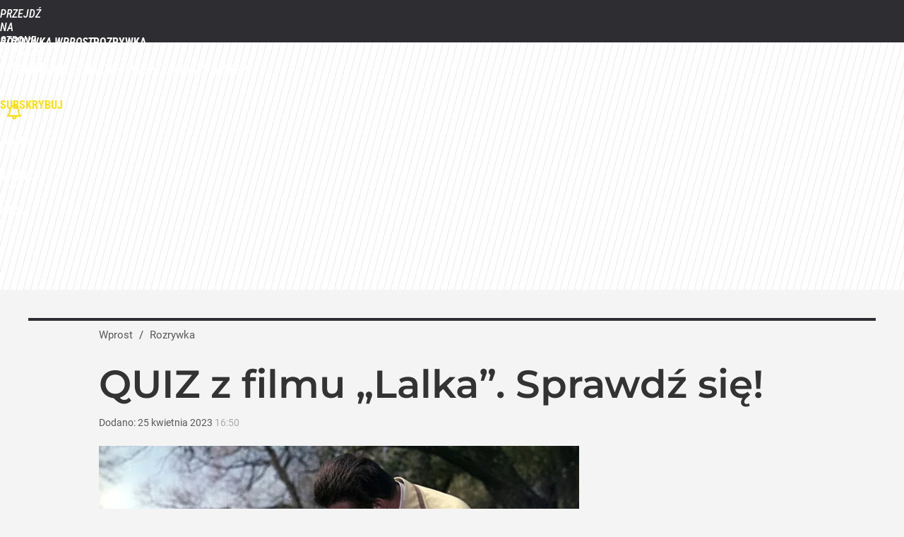

--- FILE ---
content_type: text/html; charset=UTF-8
request_url: https://rozrywka.wprost.pl/hits.php
body_size: -338
content:
{"share_get":{"count":0,"schema":"wprost"},"display_set":{"set":1,"event_set":{"display":1},"count":6,"tsht":1768887572,"pt":null,"dt":"d","schema":"wprost"},"message_get":{"error":2,"message":0,"schema":"wprost"}}

--- FILE ---
content_type: text/css
request_url: https://rozrywka.wprost.pl/_static/ads-define-layout-rozrywka-9f78344b7560e9f483fc1581ec98dc6e-content.css
body_size: 9071
content:
/*
sacy css cache dump 

This dump has been created from the following files:
    - <root>/_css/modules/ads.css
    - <root>/_css/define.css
    - <root>/_css/layout.css
    - <root>/wprost-rozrywka/_css/rozrywka.css
*/


/* <root>/_css/modules/ads.css */
:root{--ad-area-bg:#f9f9f9;--ad-area-mob:#eee;--ad-area-color:#999}#CybotCookiebotDialog #CybotCookiebotDialogBodyButtonDecline:not(.CybotCookiebotDialogHide){display:block !important;visibility:visible !important}#CybotCookiebotDialog[data-tab=CybotCookiebotDialogNavDeclaration] #CybotCookiebotDialogBodyButtonDecline{display:none !important;visibility:hidden !important}div[id^=yoc_advertisement_message_above_container]{display:none !important;visibility:hidden !important}div[data-ad=genesis][data-type=gam][data-gam-ist=true]{position:absolute}div[data-genesis=ads-placeholder]{height:0;overflow:hidden}.box-aside.ad-aside{text-align:center;padding:0;margin:0;overflow:hidden}.box-aside.ad-aside.ad-empty .page-billboard,.box-aside.ad-aside.ad-empty .page-rectangle{box-sizing:border-box;background:var(--ad-area-bg);border:#eee 1px solid}.box-aside.ad-aside div[data-type=optad360video]{aspect-ratio:16/9 !important;min-height:unset !important;max-height:none !important;max-width:none !important;width:100% !important}.art-billboard.page-billboard-art-1:has(div[data-type=optad360video]){min-height:unset !important}.page-billboard{margin:0
auto;padding:0;text-align:center;width:1200px}.page-billboard div:first-child,.page-billboard img:first-child{display:block;margin:0
auto;text-align:center}.page-header .page-billboard{margin-top:0;padding:0}#element-landing-page .page-billboard{margin-bottom:40px;padding:0}.art-text .art-box-aside{text-align:center;padding:15px
0 20px;margin:0
0 1.4em}.art-text .art-box-aside{background:var(--ad-area-bg)}.art-text .art-box-aside.ad-aside-optad360video{margin-top:0}.art-text .art-box-aside:before{content:"Reklama";text-transform:uppercase;color:var(--ad-area-color);font-size:12px;font-weight:400;display:block}.art-text .art-box-aside .slot-intext{display:block;min-height:100px !important;margin:0
auto;position:relative}.art-text .art-box-aside .slot-intext.idmnet
iframe{position:absolute}.art-text .art-box-aside .slot-intext.idmnet .idmnet.gen-detect
iframe{position:relative}.art-text .art-box-aside .slot-intext div[id^=google_ads_iframe]{margin:0
auto}.art-text .art-box-aside.box-aside-floating{min-height:630px;overflow:unset}.art-text .art-box-aside.box-aside-floating .slot-intext{position:sticky;top:130px}div.not-rendered[data-ad=genesis][data-gam-cb=true]{display:none !important}@media (max-width:1195px){.art-text .art-box-aside.box-aside-floating .slot-intext{position:sticky;top:80px}}@media (max-width:800px){.art-text .art-box-aside.box-aside-floating .slot-intext{position:sticky;top:30vh}}.page-billboard div[data-type=optad360hb]{display:block !important}.art-billboard{padding:0
0 30px 100px}.art-content .art-billboard{padding-left:80px}.art-billboard.page-billboard-col{padding:0
0 30px}.art-text-relation-inner .art-billboard{padding-bottom:0}.art-billboard.page-billboard-art-1{min-height:300px}.art-billboard.page-billboard-art-1 .page-rectangle{max-width:680px;min-height:300px;margin:0}.art-billboard.page-billboard-art-1 .page-rectangle:first-child{float:left;text-align:left}.art-billboard.page-billboard-art-1 .page-rectangle:nth-child(2){float:right}.art-billboard.page-billboard-art-1 .page-rectangle iframe[style*="width:0px"],.art-billboard.page-billboard-art-1 .page-rectangle iframe[style*="width: 0px"]{position:absolute}.art-billboard.page-billboard-art-2{padding:0;line-height:1px}.center-column .art-billboard.page-billboard-art-1 .page-rectangle:first-child{width:48%;text-align:right}.center-column .art-billboard.page-billboard-art-1 .page-rectangle:nth-child(2){width:48%;text-align:left}.center-column .art-billboard.page-billboard-art-2{margin-left:100px}.page-billboard-art-2 div[data-ad]{max-height:none !important}.page-billboard-comments{margin-top:0;margin-bottom:40px}#content .left-column .page-billboard-comments{text-align:left}.device-mobile #ad-article-bottom{margin:0
auto;display:block !important}.device-mobile #ad-article-bottom.hidden{display:none !important}.page-header .box-aside.ad-aside{background:var(--page-header-ads-bg);padding:40px
0 var(--page-header-ads-bottom) 0}.page-header .box-aside.ad-aside.ad-aside-sticky{left:0;right:0;position:fixed;z-index:949999;box-shadow:none}.page-header .box-aside.ad-aside.ad-aside-sticky.pinned{box-shadow:0 0 10px rgba(0,0,0,.3);padding-bottom:40px}.page-header .box-aside.ad-aside.ad-aside-sticky-off{box-shadow:none;z-index:1}.page-header .page-billboard.page-billboard-1{padding:0;height:300px;position:relative;display:flex;align-items:center}.page-rectangle{text-align:center}.right-column .page-rectangle{padding:0;width:auto}.right-column .page-rectangle .page-rectangle-inner{margin:0;position:relative}.right-column .page-rectangle .page-rectangle-inner div[data-ad=genesis]{left:50%;position:relative;transform:translateX(-50%)}.right-column .page-rectangle .page-rectangle-inner div[data-ad=genesis]{display:block !important}.right-column .right-column-fix-inner .page-rectangle .page-rectangle-inner{display:inline-block !important}.page-ad-video{padding:0
0 0 100px}.page-ad-video .page-ad-video-inner{padding:0;margin:0}.page-ad-video .page-ad-video-inner .teads-inread,.page-ad-video .page-ad-video-inner .teads-inboard{margin-bottom:30px}.box-list li.box-list-item-ad,.box-list li.box-list-item-ad:hover{background:var(--ad-area-bg);padding:0;border:none;box-shadow:none}.box-list li.box-list-item-ad.box-list-item-ad-billboard,.box-list li.box-list-item-ad.box-list-item-ad-billboard:hover{background:0 0;height:auto !important}.box-list.box-list-tiles li.box-list-item-ad,.box-list.box-list-tiles li.box-list-item-ad:hover{background:#f6f6f6;margin:5px
0 0 5px}.box-list.box-list li.box-list-item-ad .page-rectangle{width:360px;max-height:300px;min-height:250px;overflow:hidden;margin:0
auto}.box-list.box-list li.box-list-item-ad .page-rectangle div:first-child,.box-list.box-list li.box-list-item-ad .page-rectangle img:first-child{display:block;margin:0
auto;text-align:center}.box-list.box-list li.box-list-item-ad .page-recommended{width:185px;max-height:300px;min-height:300px;overflow:hidden;margin:0
auto}.box-list.box-list li.box-list-item-ad .page-rectangle:before,.box-list.box-list li.box-list-item-ad .page-recommended:before{content:"";display:none}.box-list.box-list li.box-list-item-ad
.r{display:block;color:#ccc;font-size:11px;width:auto;height:12px;font-weight:400;font-style:normal;text-align:center;text-decoration:none;text-transform:uppercase;margin-top:5px}.box-list.box-list li.box-list-item-ad .page-rectangle .r:after{content:"/ reklama"}.box-list li.bli-tp-billboard,.box-list li.box-list-item-type-billboard{background:0 0}.box-list li.size-3x1.bli-tp-billboard,.box-list li.size-3x1.bli-tp-billboard:hover,.box-list li.size-3x1.box-list-item-type-billboard,.box-list li.size-3x1.box-list-item-type-billboard:hover{height:auto !important;width:auto;float:none}.box-list li.size-3x1.bli-tp-billboard .page-billboard,.box-list.box-list-rows li.size-3x1.bli-tp-billboard .page-billboard,.box-list.box-list-rows-lead li.size-3x1.bli-tp-billboard .page-billboard,.box-list.box-list-rows-large-lead li.size-3x1.bli-tp-billboard .page-billboard,.box-list li.size-3x1.box-list-item-type-billboard .page-billboard,.box-list.box-list-rows li.size-3x1.box-list-item-type-billboard .page-billboard,.box-list.box-list-rows-lead li.size-3x1.box-list-item-type-billboard .page-billboard,.box-list.box-list-rows-large-lead li.size-3x1.box-list-item-type-billboard .page-billboard{width:auto}.bl li.bli-tp-billboard{background:0 0}.bl li.size-3x1.bli-tp-billboard,.bl li.size-3x1.bli-tp-billboard:hover{height:auto !important;float:none}.bl li.size-3x1.bli-tp-billboard,.bl li.size-3x1.bli-tp-billboard:hover,.bl li.size-3x1.bli-tp-billboard .page-billboard,.bl.bl-rows li.size-3x1.bli-tp-billboard .page-billboard{width:auto}#articles-autoload .element-next-area .page-billboard{border-top:#f9f9f9 20px solid;padding:40px
0 0}#articles-autoload .element-next-area .page-billboard-inner{height:300px;display:flex;align-items:center}.sticky-wrapper .page-bottom-sticky{position:fixed;width:100%;bottom:-120px;height:150px}.sticky-wrapper .page-bottom-sticky.visible{position:relative;padding:4px
0 0;bottom:auto;height:auto;max-height:100px;overflow:hidden}.sticky-wrapper .close-ad{background:#fff url(/_i/icon-20-c-close-bold.png) center center no-repeat;background-size:20px;display:block;width:35px;height:35px;margin-top:-35px;float:right;z-index:2;box-shadow:-3px -3px 2px 0px rgba(0,0,0,.15);border-radius:5px 0 0}@media (min-width:1195px){.center-column .page-billboard-mgid{margin-bottom:40px}.page-billboard,.page-billboard-comments{min-height:300px;display:flex;justify-content:center;align-items:center;flex-direction:column}}@media (max-width:1200px){.page-billboard{width:auto;overflow-x:hidden}.page-header .page-billboard.page-billboard-1{height:150px;padding:0}}@media (max-width:1195px){.page-billboard-comments{background:var(--ad-area-mob);padding:1px
0;margin-top:10px;margin-bottom:30px}.page-billboard-comments .slot-dynamic{margin:0
auto}.center-column .art-billboard.page-billboard-art-2{margin-left:0}.ad-aside div[data-ad=genesis][data-type=mgid]{background:var(--ad-area-mob);padding:20px}.bli-ad .ad-aside div[data-ad=genesis][data-type=mgid]{padding:17px
0 18px}#content .left-column .page-billboard-comments{text-align:center}.art-billboard,.art-content .art-billboard{margin-left:0;padding-left:0;padding-right:0}.bl li.bli-ad,.bl li.bli-ad:hover{background:var(--ad-area-mob);color:var(--ad-area-color);min-height:1px;height:auto !important;width:100% !important;padding:0
!important;margin:0
0 20px;border-radius:0;float:none}.bl li.bli-ad .page-rectangle{max-height:none;min-height:auto;height:auto !important}.bl li.bli-ad
.r{display:none !important}.bl li.bli-ad.bli-tp-fullpage{display:none !important}}@media (max-width:840px){.art-content .box-aside.ad-aside{overflow:unset}.art-billboard.page-billboard-art-1 .page-rectangle,.art-billboard.page-billboard-art-1 .page-rectangle:first-child,.center-column .art-billboard.page-billboard-art-1 .page-rectangle:first-child{float:none;width:auto;max-width:none;margin:0
auto;text-align:center}.art-billboard.page-billboard-art-1{background:var(--ad-area-bg);padding:15px
0 20px 0;margin-bottom:24px;.page-rectangle:first-child div[data-ad=genesis]{margin:0
auto;position:sticky !important;top:8px}.page-rectangle:first-child div[data-ad=genesis].rendered-oversize-height{position:relative !important;overflow:hidden !important;top:auto}.page-rectangle:nth-child(2){display:none}}.art-billboard.page-billboard-art-1:before{content:"Reklama";text-transform:uppercase;color:var(--ad-area-color);font-size:12px;font-weight:400;display:block;margin-bottom:7px}.ad-slider-svr{margin-left:40px;margin-right:40px}.bl li.bli-ad,.bl li.bli-ad:hover{background:var(--ad-area-mob);color:var(--ad-area-color)}}@media (max-width:480px){.box-aside.ad-aside{overflow:unset}.page-billboard div[data-ad=genesis][data-type=plista]{margin-left:20px;margin-right:20px}.page-header .page-billboard.page-billboard-1{background-color:#f5f5f5}.art-billboard.page-billboard-art-1{background:var(--ad-area-mob);margin-left:-20px;margin-right:-20px}.page-billboard-art-2 div[data-ad] a._gen_ad_display,.page-billboard-art-2 div[data-ad]+div[data-ad]>div,.page-billboard-art-2 div[data-ad]+div[data-ad]>iframe{margin-bottom:20px !important}.page-billboard-comments{text-align:center;padding:52px
0 20px;height:600px;overflow:unset;position:relative}.page-billboard-mgid:before,.page-billboard-comments:after{content:"Następne polecane po reklamie";text-transform:uppercase;background-color:#fff;color:#444;font-size:15px;font-weight:400;display:block;line-height:38px;position:absolute;top:1px;left:0;right:0;word-spacing:2px}.page-billboard-mgid:before{content:"Więcej artykułów po reklamie";border-top:rgba(0,0,0,.1) 1px solid;position:relative}.page-billboard-comments div[data-ad=genesis],.page-billboard-comments div[data-ad=genesis]{position:sticky;top:20px}.page-billboard-comments .ad-aside div[data-ad=genesis][data-type=mgid]{padding:10px
20px}.bl li.bli-ad,.bl li.bli-ad:hover{width:calc(100% - -40px) !important;margin:0
-20px 20px}.art-text .art-box-aside{background:var(--ad-area-mob);margin-left:-20px;margin-right:-20px}.art-text .art-box-aside.ad-aside-optad360video{background:var(--ad-area-mob);padding:0;margin-bottom:20px}#articles-autoload .element-next-area .page-billboard{padding:0}#articles-autoload .element-next-area .page-billboard{background:var(--ad-area-mob);border-top:none !important;padding:0}#articles-autoload #element-next-area-0 .page-billboard{margin-top:0}#articles-autoload .element-next-area .page-billboard-element-next{overflow:unset}#articles-autoload .element-next-area .page-billboard-inner{height:450px;display:block;padding:10px
0}#articles-autoload .element-next-area .page-billboard-inner
div.slot{position:sticky;top:30vh}}@media (max-width:380px){.page-header .page-billboard-1.page-billboard-latests{background-color:#f0f0f0;padding:0}}@media (min-width:1195px) and (max-height:720px) and (orientation:landscape){.page-header .box-aside.ad-aside{padding-top:10px}.page-header .box-aside.ad-aside.ad-aside-sticky.pinned{padding-bottom:10px}}
/* <root>/_css/define.css */
html,body{margin:0;padding:0;cursor:default}body,a,table,input,select,textarea{outline:none}a
img{border:none}hr,.disabled{display:none}.hidden{display:none !important}.block{display:block}.flex{display:flex}.flex-wrap{display:flex;flex-wrap:wrap}.block-inline{display:inline-block}.inline{display:inline !important}.p-relative{position:relative}.p-absolute{position:absolute}.p-absolute-fill{position:absolute;top:0;left:0;right:0;bottom:0;width:100%;height:100%}.fl-left{float:left}.fl-right{float:right}.fl-none{float:none}.break,.clear{display:block !important;clear:both !important;height:0 !important;min-height:0 !important;max-height:0 !important;font-size:1px !important;line-height:0 !important;margin:0
!important;padding:0
!important}.cl-left{clear:left}.cl-right{clear:right}.cl-none{clear:none}.uppercase{text-transform:uppercase !important}.lowercase{text-transform:lowercase !important}.ta-left{text-align:left !important}.ta-right{text-align:right !important}.ta-center{text-align:center !important}.ta-justify{text-align:justify !important}.va-middle{vertical-align:middle !important}.va-sub{vertical-align:sub !important}.va-top{vertical-align:top !important}.pointer,.cr-pointer{cursor:pointer}.cr-default{cursor:default}.no-nowrap{white-space:nowrap !important}.no-border{border:none !important}.no-border-v,.no-border-vertical{border-top:none !important;border-bottom:none !important}.no-border-h,.no-border-horizontal{border-left:none !important;border-right:none !important}.no-border-top{border-top:none !important}.no-border-bottom{border-bottom:none !important}.no-background{background:transparent none !important}.no-bgimage{background-image:none !important}.resize-h{resize:horizontal !important}.resize-v{resize:vertical !important}.no-resize{resize:none !important}.no-scrollbar::-webkit-scrollbar-thumb{background:0 0}.no-transition{-webkit-transition:none !important;-moz-transition:none !important;-o-transition:none !important;-transition:none !important;transition:none !important}.no-shadow{-webkit-box-shadow:none !important;-moz-box-shadow:none !important;-o-box-shadow:none !important;-box-shadow:none !important;box-shadow:none !important}.no-scrollbar{-ms-overflow-style:none;scrollbar-width:none}.no-scrollbar::-webkit-scrollbar{width:0;height:0;background:0 0;opacity:0}.no-scroll{overflow:hidden !important}.no-wrap{white-space:nowrap}.scroll-x{overflow-x:scroll !important}.scroll-x-auto{overflow-x:auto !important}.scroll-y{overflow-y:scroll !important}.scroll-y-auto{overflow-y:auto !important}.t-overflow{overflow:hidden;white-space:nowrap;text-overflow:ellipsis}.disabled-select,.disabled-select:hover,.disabled-select:focus,.disabled-select:active{-webkit-tap-highlight-color:rgba(255,255,255,0);-webkit-touch-callout:none;-webkit-user-select:none;-moz-user-select:none;-ms-user-select:none;-o-user-select:none;user-select:none}.disabled-drag,.disabled-drag:hover,.disabled-drag:focus,.disabled-drag:active{-webkit-user-drag:none;-moz-user-drag:none;-o-user-drag:none}.mA{margin:auto !important}.mtopA{margin-top:auto !important}.mleftA{margin-left:auto !important}.mrightA{margin-right:auto !important}.mbottomA{margin-bottom:auto !important}.m0{margin:0
!important}.mtop0{margin-top:0 !important}.mleft0{margin-left:0 !important}.mright0{margin-right:0 !important}.mbottom0{margin-bottom:0 !important}.m5{margin:5px
!important}.mtop5{margin-top:5px !important}.mleft5{margin-left:5px !important}.mright5{margin-right:5px !important}.mbottom5{margin-bottom:5px !important}.m10{margin:10px
!important}.mtop10{margin-top:10px !important}.mleft10{margin-left:10px !important}.mright10{margin-right:10px !important}.mbottom10{margin-bottom:10px !important}.m15{margin:15px
!important}.mtop15{margin-top:15px !important}.mleft15{margin-left:15px !important}.mright15{margin-right:15px !important}.mbottom15{margin-bottom:15px !important}.m20{margin:20px
!important}.mtop20{margin-top:20px !important}.mleft20{margin-left:20px !important}.mright20{margin-right:20px !important}.mbottom20{margin-bottom:20px !important}.m25{margin:25px
!important}.mtop25{margin-top:25px !important}.mleft25{margin-left:25px !important}.mright25{margin-right:25px !important}.mbottom25{margin-bottom:25px !important}.m30{margin:30px
!important}.mtop30{margin-top:30px !important}.mleft30{margin-left:30px !important}.mright30{margin-right:30px !important}.mbottom30{margin-bottom:30px !important}.m35{margin:35px
!important}.mtop35{margin-top:35px !important}.mleft35{margin-left:35px !important}.mright35{margin-right:35px !important}.mbottom35{margin-bottom:35px !important}.m40{margin:40px
!important}.mtop40{margin-top:40px !important}.mleft40{margin-left:40px !important}.mright40{margin-right:40px !important}.mbottom40{margin-bottom:40px !important}.m45{margin:45px
!important}.mtop45{margin-top:45px !important}.mleft45{margin-left:45px !important}.mright45{margin-right:45px !important}.mbottom45{margin-bottom:45px !important}.m50{margin:50px
!important}.mtop50{margin-top:50px !important}.mleft50{margin-left:50px !important}.mright50{margin-right:50px !important}.mbottom50{margin-bottom:50px !important}.m55{margin:55px
!important}.mtop55{margin-top:55px !important}.mleft55{margin-left:55px !important}.mright55{margin-right:55px !important}.mbottom55{margin-bottom:55px !important}.m60{margin:60px
!important}.mtop60{margin-top:60px !important}.mleft60{margin-left:60px !important}.mright60{margin-right:60px !important}.mbottom60{margin-bottom:60px !important}.m-5{margin:-5px !important}.mtop-5{margin-top:-5px !important}.mleft-5{margin-left:-5px !important}.mright-5{margin-right:-5px !important}.mbottom-5{margin-bottom:-5px !important}.m-15{margin:-15px !important}.mtop-15{margin-top:-15px !important}.mleft-15{margin-left:-15px !important}.mright-15{margin-right:-15px !important}.mbottom-15{margin-bottom:-15px !important}.m-10{margin:-10px !important}.mtop-10{margin-top:-10px !important}.mleft-10{margin-left:-10px !important}.mright-10{margin-right:-10px !important}.mbottom-10{margin-bottom:-10px !important}.m-20{margin:-20px !important}.mtop-20{margin-top:-20px !important}.mleft-20{margin-left:-20px !important}.mright-20{margin-right:-20px !important}.mbottom-20{margin-bottom:-20px !important}.m-25{margin:-25px !important}.mtop-25{margin-top:-25px !important}.mleft-25{margin-left:-25px !important}.mright-25{margin-right:-25px !important}.mbottom-25{margin-bottom:-25px !important}.m-30{margin:-30px !important}.mtop-30{margin-top:-30px !important}.mleft-30{margin-left:-30px !important}.mright-30{margin-right:-30px !important}.mbottom-30{margin-bottom:-30px !important}.m-40{margin:-40px !important}.mtop-40{margin-top:-40px !important}.mleft-40{margin-left:-40px !important}.mright-40{margin-right:-40px !important}.mbottom-40{margin-bottom:-40px !important}.p0{padding:0
!important}.ptop0{padding-top:0 !important}.pleft0{padding-left:0 !important}.pright0{padding-right:0 !important}.pbottom0{padding-bottom:0 !important}.p5{padding:5px
!important}.ptop5{padding-top:5px !important}.pleft5{padding-left:5px !important}.pright5{padding-right:5px !important}.pbottom5{padding-bottom:5px !important}.p10{padding:10px
!important}.ptop10{padding-top:10px !important}.pleft10{padding-left:10px !important}.pright10{padding-right:10px !important}.pbottom10{padding-bottom:10px !important}.p15{padding:15px
!important}.ptop15{padding-top:15px !important}.pleft15{padding-left:15px !important}.pright15{padding-right:15px !important}.pbottom15{padding-bottom:15px !important}.p20{padding:20px
!important}.ptop20{padding-top:20px !important}.pleft20{padding-left:20px !important}.pright20{padding-right:20px !important}.pbottom20{padding-bottom:20px !important}.p25{padding:25px
!important}.ptop25{padding-top:25px !important}.pleft25{padding-left:25px !important}.pright25{padding-right:25px !important}.pbottom25{padding-bottom:25px !important}.p30{padding:30px
!important}.ptop30{padding-top:30px !important}.pleft30{padding-left:30px !important}.pright30{padding-right:30px !important}.pbottom30{padding-bottom:30px !important}.p35{padding:35px
!important}.ptop35{padding-top:35px !important}.pleft35{padding-left:35px !important}.pright35{padding-right:35px !important}.pbottom35{padding-bottom:35px !important}.p40{padding:40px
!important}.ptop40{padding-top:40px !important}.pleft40{padding-left:40px !important}.pright40{padding-right:40px !important}.pbottom40{padding-bottom:40px !important}.p45{padding:45px
!important}.ptop45{padding-top:45px !important}.pleft45{padding-left:45px !important}.pright45{padding-right:45px !important}.pbottom45{padding-bottom:45px !important}.p50{padding:50px
!important}.ptop50{padding-top:50px !important}.pleft50{padding-left:50px !important}.pright50{padding-right:50px !important}.pbottom50{padding-bottom:50px !important}.p55{padding:55px
!important}.ptop55{padding-top:55px !important}.pleft55{padding-left:55px !important}.pright55{padding-right:55px !important}.pbottom55{padding-bottom:55px !important}.p60{padding:60px
!important}.ptop60{padding-top:60px !important}.pleft60{padding-left:60px !important}.pright60{padding-right:60px !important}.pbottom60{padding-bottom:60px !important}.w10{width:10px}.w20{width:20px}.w30{width:30px}.w40{width:40px}.w45{width:45px}.w50{width:50px}.w60{width:60px}.w70{width:70px}.w80{width:80px}.w90{width:90px}.w100{width:100px}.w110{width:110px}.w120{width:120px}.w130{width:130px}.w140{width:140px}.w150{width:150px}.w200{width:200px}.w220{width:220px}.w250{width:250px}.w300{width:300px}.w350{width:350px}.w360{width:360px}.w400{width:400px}.w450{width:450px}.w480{width:480px}.w500{width:500px}.w550{width:550px}.w600{width:600px}.w650{width:650px}.w700{width:700px}.w750{width:750px}.w800{width:800px}.w5p{width:5%}.w10p{width:10%}.w20p{width:20%}.w25p{width:25%}.w30p{width:30%}.w33p{width:33%}.w40p{width:40%}.w45p{width:45%}.w50p{width:50%}.w60p{width:60%}.w66p{width:66%}.w70p{width:70%}.w75p{width:75%}.w80p{width:80%}.w90p{width:90%}.w100p{width:100%}.wAv{width:-moz-available;width:-webkit-fill-available}.h10{height:10px}.h20{height:20px}.h30{height:30px}.h40{height:40px}.h45{height:45px}.h50{height:50px}.h60{height:60px}.h70{height:70px}.h80{height:80px}.h90{height:90px}.h100{height:100px}.h120{height:120px}.h150{height:150px}.h200{height:200px}.h250{height:250px}.h300{height:300px}.h350{height:350px}.h400{height:400px}.h450{height:450px}.h500{height:500px}.h550{height:550px}.h50v{height:50vh}.h60v{height:60vh}.h70v{height:70vh}.h80v{height:80vh}.h90v{height:90vh}.h100v{height:100vh}.v40p{opacity:0}.scroll-40p .v40p,.scroll-50p .v40p,.scroll-60p .v40p,.scroll-70p .v40p,.scroll-80p .v40p,.scroll-90p .v40p,.scroll-100p
.v40p{opacity:1}.fs-normal{font-weight:400;font-style:normal}.fs-bold{font-weight:700}.fs-italic{font-style:italic}.cl-silver{color:#ccc}.cl-gray{color:#999}.cl-red{color:red}.block-logged-in,.block-not-logged-in,.block-subscription-true,.block-subscription-false,body[data-logged=false] .block-logged-in,body[data-logged=true] .block-not-logged-in{display:none !important}body[data-logged=true] .block-logged-in,body[data-logged=false] .block-not-logged-in,body[data-logged=true][data-subscription=true] .block-subscription-true{display:block !important}body[data-logged=true] .block-logged-in,body[data-logged=false] .block-not-logged-in,body[data-logged=true][data-subscription=false] .block-subscription-false,body[data-logged=false][data-subscription=false] .block-subscription-false{display:block !important}#google_pubconsole_console{z-index:99999999998 !important}#fb-root{position:absolute;top:-10000px;width:0;height:0}#element .element-article .optAdIns.rendered-opt{margin-bottom:30px !important}@media (max-width:480px){.hide-480{display:none !important}}
/* <root>/_css/layout.css */
:root{--genesis-close-icon:url(/_i/icon-20-c-close.png);--content-width:1200px;--soc-icon-facebook:url(/_i/icon-20-a-soc-facebook.png);--soc-icon-twitter:url(/_i/icon-20-a-soc-twitter.png);--soc-icon-google:url(/_i/icon-20-a-soc-google.png);--soc-color-facebook:#3b5998;--soc-color-twitter:#55acee;--soc-color-google:#dd4b39}html,body{padding:0;margin:0}body{overflow:hidden;overflow-y:scroll !important;text-rendering:auto}body.scroll{overflow-y:scroll !important}body.no-scroll{overflow:hidden !important}body,input,button,select,textarea,th,td{font-family:"Roboto Condensed",Arial,sans-serif;font-size:17px;font-weight:300}.page-wrapper{position:relative;padding:0;margin:0;z-index:1}body.wait{background-image:url(/_i/loaders/loader-sqr-1-white.gif);background-repeat:no-repeat;background-position:center center;background-attachment:fixed}noscript.inf{background:rgba(255,255,255,.4);position:fixed;overflow:hidden;padding:0;margin:0;top:0;left:0;right:0;bottom:0;z-index:100000;user-select:none}noscript
span{background:rgba(255,255,255,.95);display:block;position:absolute;overflow:hidden;padding:80px
40px;margin:-110px 0 0 -180px;top:50%;left:50%;width:280px;line-height:30px;font-size:20px;font-weight:400;text-align:center;text-shadow:#fff 1px 1px 0;box-shadow:0 0 10px rgba(0,0,0,.3);border-radius:3px}#content{min-height:1000px;background:#fff}#content
.wrapper{width:var(--content-width);margin:0
auto}#content .wrapper.wrapper-box-flex{width:auto;margin:0
20px}#content .bottom-section{padding:40px
0;margin:0
auto;width:1200px}#content .bottom-section:after,#content .bottom-section:before{clear:both;content:"";display:table;line-height:0}#footer{visibility:hidden}.line{border-top:#f9f9f9 20px solid}.fullpage{padding:0;margin:0;position:relative}#profile{background:#f9f9f9}#page-profile .comments ul.level-1{padding-bottom:0;border-bottom:none}#page-profile .comments ul li header .comment-user-thumb{background:0 0}.item-author{display:block;margin:0;padding:0}.item-author,.item-author
a{color:#999;font-size:12px;font-weight:400;font-style:normal;line-height:40px;text-align:left}.item-author
i{font-style:normal}.item-author
img{background:#ccc;object-fit:scale-down;display:block;float:left;width:40px;height:40px;margin:0
20px 0 0;padding:0;border-radius:100%}.figure-ratio{background:#333;border-radius:5px;position:relative}#element .element-article-video .figure-ratio{background:0 0}.figure-ratio
img{display:block;height:auto;width:100%;min-height:100px}.figure-ratio video,.figure-ratio
iframe{border-radius:5px;border:none;height:100%;left:0;position:absolute;top:0;width:100%;overflow:hidden}.slot-recommends{display:block;margin:0
auto}#section-main-list:after{clear:both;content:"";display:table;line-height:0}#section-main-list .wrapper-box-default,#section-main-list .wrapper-box-flex{overflow:hidden}#section-popular-list{background:#f9f9f9;padding:40px
0 0;margin-bottom:40px}#section-popular-list:after{clear:both;content:"";display:table;line-height:0}#section-popular-list .wrapper-box-default,#section-popular-list .wrapper-box-flex{overflow:hidden}#grelement.visible,.grelement.visible{background:rgba(255,255,255,.9);position:fixed;z-index:60;bottom:0;right:0;left:0;top:0;box-shadow:0 0 20px #fff;transition:all .5s linear;user-select:none}#grelement.visible iframe,.grelement.visible
iframe{position:absolute;z-index:62;left:50%;top:50%;margin:0;transform:translate(-50%,-50%)}.box-questioning{opacity:0}.highlight{background:rgba(255,222,0,.5);border-radius:3px}.genesis-layer.visible{background:rgba(51,51,51,.3);top:0;left:0;width:100vw;height:100vh;position:fixed;transform:translateZ(0);opacity:1}.genesis-layer{right:0;bottom:0;width:0;height:0;display:none;overflow:hidden;z-index:999998;transition:opacity .5s linear;opacity:0}.genesis-window.visible{opacity:1}.genesis-window{top:50%;left:50%;width:600px;height:600px;max-width:100vw;max-height:100vh;position:fixed;overflow:hidden;z-index:999998;transform:translate3d(-50%,-50%,0);transition:opacity .3s linear;border-radius:3px;box-shadow:2px 2px 40px rgba(51,51,51,.15);opacity:0}.genesis-window .close-button{background:var(--genesis-close-icon) center center no-repeat;top:0;right:0;width:40px;height:40px;cursor:pointer;position:absolute;transition:opacity .2s linear;opacity:.4;z-index:1}.genesis-window .close-button:hover{opacity:1}.page-layout{position:relative}body.test-server:after{content:'Strona testowa';position:fixed;bottom:0;left:0;right:0;z-index:9999999;background:#efd103;padding:4px;font-size:14px;text-align:center;box-shadow:0 0 10px rgba(0,0,0,.3);text-transform:uppercase}.sticky-wrapper{background:#fff;display:block;left:0;right:0;bottom:0;position:fixed;z-index:950000;box-shadow:0 0 6px rgba(0,0,0,.3)}body.header-expanded .sticky-wrapper{bottom:-170px !important;transition:bottom .3s linear}@media (min-width:1200px){.wrapper-bl-flex{width:auto !important}}@media (max-width:1280px){#bottom-fixed-bar
.arr{background-color:transparent !important;background-image:url(/_i/icon-20-c-arrow-left.png);top:0;left:0;margin:0;height:40px;width:40px;opacity:0}#bottom-fixed-bar .arr.arr-r{background-image:url(/_i/icon-20-c-arrow-right.png);left:auto;right:0;margin:0}}@media (max-width:1200px){#content .bottom-section{width:auto}}@media (max-width:1195px){body{overflow-x:hidden}.header-expanded div[id^=oa-360-],.share-layer-visible div[id^=oa-360-]{z-index:0 !important}#content
.wrapper{width:800px}#content .bottom-section{border:none}#content #bottom-list{margin-top:20px;margin-bottom:20px}.page-rectangle-1:before,.page-rectangle-2:before{text-align:center}.page-ad-video{padding:0}.issue-index
li.item{padding:30px
20px 30px 100px}.issue-index li.item span.page-no,.issue-index li.item
span.payable{top:30px}.issue-index li.item
a.title{width:auto;margin-right:0;margin-bottom:10px;padding-right:100px;float:none}.issue-index li.item .art-authors{margin-top:15px;width:602px}.issue-index li.item .art-authors
li{float:left;clear:none}#content .wrapper.wrapper-box-flex{width:auto;margin:0
10px}#bottom-fixed-bar{display:none !important}}@media (max-width:860px){#content .page-box.box-20
.wrapper{margin:0
40px !important;width:auto}}@media (max-width:840px){#content
.wrapper{width:auto !important;margin:0
!important}#content .wrapper.wrapper-box-flex{margin:0
10px !important}#content .bottom-section{width:auto}.issue-index
li.item{padding:20px
20px 20px 100px}.issue-index li.item span.page-no,.issue-index li.item
span.payable{top:20px}.issue-index li.item
a.title{padding-right:80px}}@media (max-width:780px){.box-list li.box-list-item.box-list-item-rwd-box .news-image .news-breaking-label{left:10px !important;right:10px !important;bottom:20px !important;font-size:20px !important;line-height:20px !important;padding:4px
10px !important}}@media (max-width:720px){.issue-index li.item .art-authors{width:300px}.box-list li.box-list-item-issue .issue-cover div h3 a,.box-list li.box-list-item-issue .issue-cover div h3 a:hover{font-size:22px;font-weight:400;line-height:27px}}@media (max-width:480px){.ad-slider-svr{margin-left:20px;margin-right:20px}#content .page-box.box-20
.wrapper{margin:0
20px !important;width:auto}}@media (max-height:560px){#bottom-fixed-bar{display:none !important}}
/* <root>/wprost-rozrywka/_css/rozrywka.css */
:root{--page-primary-bg:#2e2d32;--page-primary-variant-bg:#676767;--page-secondary-bg:#ffd147}body{--header-bg:var(--page-primary-bg);--header-expand-bg:var(--page-primary-variant-bg);--header-button-selected-bg:var(--page-primary-variant-bg);--page-header-bg:var(--page-primary-variant-bg);--page-header-color:#fff}.bl{--box-list-ffamily:Montserrat,Arial,sans-serif;--box-list-title-fweight:600}.page-box{--page-box-header-ffamily:Montserrat,Arial,sans-serif;--page-box-header-fsize:54px;--page-box-header-fweight:600;--page-box-header-color:var(--page-primary-bg);--page-box-header-line-color:var(--page-primary-bg)}.timeline{--timeline-point-color:var(--page-primary-variant-bg)}.arrows-bar{--arrows-hover:var(--page-primary-variant-bg);--arrows-selected-bg:var(--page-primary-bg)}.footer{--footer-button-hover:var(--page-primary-bg)}.bl li a .g,.bl li a .v,.bl li a
.q{background-color:var(--page-secondary-bg)}body{background:#f4f4f4}#header .h1 a:after{content:"Rozrywka"}#content .left-column{background-color:transparent}.art-title,.art-lead,.art-text h2,.art-text h3,.quiz-title,.quiz-lead,#gallery .gallery-title,#gallery .gallery-lead,.page-box .page-box-header,.page-header div.header-bar h1,.page-header div.header-bar h2,.page-header div.header-bar strong.hdr,.art-list li.item a.title,.art-list dd.item a.title,#header-search input,#section-search input,#header-login .login-custom-form input,.ext-404 form input,.ext-404 .header-404 p,.ext-404 .header-404 h2,#element-header .element-header-title,.box-news-fullscreen-slider .news-fullscreen-slider-title,.box-list.box-list-default li .news-titlelead-wrapper .news-title strong,.art-text-relation-gallery figure>a:after,.art-text-relation-gallery figure>a:before,#footer .links,#header-search,#header-menu .header-menu-block-search input,#header-menu .header-menu-nav-simple
li{font-family:Montserrat,Arial,sans-serif}.art-lead,.art-text h2,.art-text
h3{font-weight:600}.pg-header{font-family:Montserrat,Arial,sans-serif}#header .header-button{background-color:transparent;border-radius:0}.page-header div.header-bar-area{--page-header-bg:#f0f0f0;--page-header-fweight:600;background-image:url(/wprost-rozrywka/_i/bg-pattern-06.png);background-position:center bottom;background-repeat:repeat}#page-galerie .page-header div.header-bar-area{background-image:url(/wprost-rozrywka/_i/bg-pattern-03.png);--page-header-bg:#4a4a4a}#page-galerie .page-header div.header-bar-area div.header-bar
h1{color:#fff}#header .header-button.selected{background-color:#676767;height:80px}#page-quiz .q,#page-quizzes_list
.q{display:none}.header-expand-bar{top:60px}#content{min-height:900px;background:#f4f4f4;padding:60px
0 0}.box-news-fullscreen-slider{max-height:620px;min-height:620px}.section-main .box-news-fullscreen-slider .news-fullscreen-slider-title{padding-bottom:30px}.section-main .box-news-fullscreen-slider .news-fullscreen-slider-title
strong{font-weight:700 !important;line-height:55px;font-size:50px;padding-bottom:30px}.box-news-fullscreen-slider .news-fullscreen-slider-title{line-height:50px;font-size:46px;font-weight:700;text-align:center;color:#fff;padding-bottom:83px;text-shadow:0 0 10px rgba(103,103,103,.7)}.box-news-fullscreen-slider .news-fullscreen-slider-data{background:url('/wprost-rozrywka/_i/bg-pattern-05.png') center bottom repeat;padding:550px
0 0;margin:0;display:block;z-index:4}.box-news-fullscreen-slider .news-fullscreen-slider-nav{margin:0;height:0}.box-news-fullscreen-slider .news-fullscreen-slider-data-wrapper{margin:0
auto;width:900px}.box-news-fullscreen-slider .news-fullscreen-slider-grid{background:linear-gradient(to bottom,rgba(36,36,38,0) 50%,rgba(36,36,38,.5) 70%,rgba(36,36,38,.9) 90%,rgba(36,36,38,1));z-index:3}.box-news-fullscreen-slider .news-fullscreen-slider-lead{display:none}.section-dark{background:#242426 url('/wprost-rozrywka/_i/bg-pattern-05.png') center top repeat;width:100%;height:100%;z-index:4;margin-bottom:0 !important}.section-dark
.bl{--box-list-title-color:#fff;--box-list-title-focus-color:#eee}.section-pattern-1{background:url(/wprost-rozrywka/_i/bg-pattern-06.png) repeat center top;width:100%;height:100%}.page-header .box-aside.ad-aside{background:#fff url(/wprost-rozrywka/_i/bg-pattern-06.png) repeat center top !important;padding-bottom:40px}.bl li.bli-ad,.bl li.bli-ad:hover{background:transparent url(/wprost-rozrywka/_i/bg-pattern-06.png) repeat center top;margin-bottom:40px;padding-left:0}#page-box-20-235-11.page-box .page-box-header{display:block !important;background:url(/wprost-rozrywka/_i/bg-pattern-02.png) top center repeat;margin:0
auto}.bl li a .g,.bl li a .v,.bl li a
.q{background-color:#ffd147;color:#676767}.bl li a
.g{background-image:url(/_i/icon-30-t-picture.png)}.bl li a
.v{background-image:url(/_i/icon-30-t-video.png)}.page-header div.header-bar h1,.page-header div.header-bar h2,.page-header div.header-bar
strong.hdr{font-weight:500}#element-header .progress,#element-header .element-next-header
.progress{background:#676767;height:3px}#element-header .wrapper:before,#element-header .element-next-header .wrapper:before{background:rgba(103,103,103,.1);height:3px}.live-report-timeline-box:before{background:#f4f4f4 !important;box-shadow:none}.art-content .share-buttons .share-button-more,.share-button-more:hover{background-color:#fff}.art-text .art-text-relation,.art-text .art-text-relation
a{color:#333}.art-text.art-text-paywall:after{background-image:linear-gradient(rgba(244,244,244,0),#f4f4f4)}.art-bar-comments
.button{font-weight:500}.comments ul.level-1{border-bottom:#2e2d32 20px solid}#articles-autoload .element-next-area .page-billboard{border-color:#2e2d32}#element .element-article,#articles-autoload .element-next-area .element-article{border-top:#2e2d32 4px solid}.art-containers{margin-top:-36px}#articles-autoload .element-next-area .art-text .art-text-inner:after{background-image:linear-gradient(rgba(244,244,244,0),rgba(244,244,244,1))}.art-text .art-text-inner blockquote.quote:before{background:#f9f9f9 url(/_i/icon-30-quote.png) center center no-repeat}.art-text-relation
.icon{background:#f9f9f9 url(/_i/icon-30-arrow-right.png) center center no-repeat}#footer .footer-button.up-button:hover{background-color:#ffd147;background-image:url(/_i/icon-20-c-arrow-top.png)}.share-button.more-button{background:#fff url(/_i/icon-20-c-arrow-right.png) center center no-repeat}.page-box .page-box-header{background:url('/wprost-rozrywka/_i/bg-pattern-06.png') repeat top center;width:1200px;margin:0
auto 40px auto;border:none;text-align:center;position:relative;z-index:1}.page-box .page-box-header h2,.page-box .page-box-header
.h2{display:flex;color:#2d2d2f;padding:0;text-transform:none;text-align:center;margin:0;padding:0;float:none;position:relative;overflow:hidden;justify-content:center;align-items:stretch;z-index:1}.page-box .page-box-header h2:before,.page-box .page-box-header h2:after,.page-box .page-box-header .h2:before,.page-box .page-box-header .h2:after{display:block;content:'';background:#2d2d2f;height:5px;flex-grow:1;margin:45px
40px 0}.page-box .page-box-header
nav{position:absolute;right:40px;top:0;float:none;z-index:10}.page-box .page-box-header
ul{font-weight:500}.page-box.page-section-tr-header .page-box-header{background:0 0;margin-bottom:-80px;margin-top:50px}.page-box.page-section-tr-header .page-box-header
h2{padding:10px
0}.page-box.page-section-tr-header .page-box-header h2
a{color:#fff;text-shadow:0 0 2px rgba(45,45,47,.8),0 0 10px rgba(45,45,47,.2)}.page-box.page-section-tr-header .page-box-header h2:before,.page-box.page-section-tr-header .page-box-header h2:after{background:#fff;box-shadow:0 0 2px rgba(45,45,47,.8),0 0 10px rgba(45,45,47,.2)}.page-box.page-section-tr-header .page-box-header
nav{display:none}#articles-autoload.shown .element-next-area .element-next-temp.element-next-temp,#articles-autoload.shown .element-next-area .element-next-temp.element-next-temp-center{background-image:none !important}#page-quizzes_list .page-header div.header-bar .header-bar-nav{display:none}#gallery header.page-header .box-aside.ad-aside{background:0 0 !important}.art-content .share-buttons{background:0 0;box-shadow:0 0 10px rgba(244,244,244,.8)}.sticky-nav
i{font-style:normal}.sticky-nav .snb-home{width:100%;display:block;background:var(--page-primary-bg) url(/_i/icon-20-a-arrow-left.png) no-repeat 20px center;color:#fff;line-height:40px;height:40px;font-size:16px;font-weight:600;text-align:center;text-decoration:none;text-transform:uppercase;transition:all .2s linear}@media (min-width:1195px){.bl.bl-rows .h-dt
.c{left:calc(var(--box-list-img-width) - -160px)}.bl.bl-default li.bli-tp-image_text a .t,.bl.bl-default li.bli-tp-image_text a
.l{text-align:center}}@media (max-width:1195px){.section-dark .box-list li.box-list-item.box-list-item-rwd-row .news-data .news-titlelead-wrapper .news-title
strong{color:#fff !important;font-weight:600}.page-header{margin-left:0}.page-box .page-box-header,.page-header div.header-bar-area{border:none;position:relative;min-height:30px}.page-box .page-box-header{width:880px}.page-box:not(.page-section-tr-header) .page-box-header{margin-left:-40px;margin-right:-40px}#page-box-39-483-11{padding-bottom:40px !important}#page-galerie .page-header div.header-bar-area div.header-bar
h1{width:auto}.page-billboard-comments{background:url(/wprost-rozrywka/_i/bg-pattern-02.png) top center repeat}.section-dark .box-list.box-list-default,.section-pattern-1 .box-list.box-list-default{margin:0}.box-news-fullscreen-slider{max-height:500px;min-height:500px}.box-news-fullscreen-slider .news-fullscreen-slider-title{line-height:45px;font-size:40px;padding:0
20px 30px}.box-news-fullscreen-slider .news-fullscreen-slider-data-wrapper{width:auto}.section-main .box-news-fullscreen-slider .news-fullscreen-slider-title
strong{line-height:50px;font-size:45px;padding-bottom:30px}.box-news-fullscreen-slider .news-fullscreen-slider-title
strong{font-weight:700}}@media (max-width:880px){.page-box .page-box-header{--page-box-header-fsize:40px}.page-box .page-box-header{width:auto}.page-box .page-box-header,.page-box:not(.page-section-tr-header) .page-box-header,.page-box.page-section-tr-header .page-box-header{margin-left:0;margin-right:0}.page-box.page-section-tr-header .page-box-header
h2{padding:0}.page-box .page-box-header h2:before,.page-box .page-box-header h2:after,.page-box .page-box-header .h2:before,.page-box .page-box-header .h2:after{height:4px;margin:41px
20px 0 40px}.page-box .page-box-header h2:after,.page-box .page-box-header .h2:after{margin:41px
40px 0 20px}}@media (max-width:840px){#header-menu .header-menu-block-nav.header-menu-block-nav-simple ul
li{font-weight:500}.box-news-fullscreen-slider{max-height:450px;min-height:450px}.box-news-fullscreen-slider .news-fullscreen-slider-title,.box-news-fullscreen-slider .news-fullscreen-slider-title strong,.section-main .box-news-fullscreen-slider .news-fullscreen-slider-title,.section-main .box-news-fullscreen-slider .news-fullscreen-slider-title
strong{font-size:35px;line-height:40px}.box-news-fullscreen-slider .news-fullscreen-slider-title,.section-main .box-news-fullscreen-slider .news-fullscreen-slider-title{padding-bottom:30px}}@media (max-width:660px){.art-breadcrumbs:after{background:linear-gradient(to right,rgba(245,245,245,0),#f4f4f4 85%) repeat scroll 0 0}}@media (max-width:640px){.box-aside.ad-aside.box-aside-bottom{padding:0}.box-aside.ad-aside.box-aside-bottom
a{margin:0;width:auto}.page-main-section{padding-top:20px}.page-main-section .bl li.bli.bli-rwd-simple-row .news-data{border-top:rgba(255,255,255,.3) 1px solid}}@media (max-width:600px){#footer
.links{margin-left:20px;margin-right:20px}#header-menu .header-menu-block-nav.header-menu-block-nav-simple ul li:last-child{text-align:center;display:block;width:100%;float:none}}@media (max-width:580px){.art-containers{margin-top:-37px;margin-left:-10px}.ext-404 form
input{font-weight:500}}@media (max-width:520px){#footer
.links{margin-left:0;margin-right:0}}@media (max-width:480px){.page-box .page-box-header{--page-box-header-fsize:35px;--page-box-header-height:61px}#section-main-list .page-header{margin-bottom:20px}#articles-autoload .element-next-area .page-billboard{background:transparent url(/wprost-rozrywka/_i/bg-pattern-06.png) repeat center top}.page-box .page-box-header{margin:0
auto}.page-box .page-box-header h2:before,.page-box .page-box-header .h2:before{margin:39px
10px 0 0}.page-box .page-box-header h2:after,.page-box .page-box-header .h2:after{margin:39px
0 0 10px}.page-header{padding:0}.page-header .page-billboard.page-billboard-1{background:0 0}.page-header .box-aside.ad-aside{padding:0}.page-header-search
.wrapper{height:200px}.page-box .page-box-header
nav{right:20px}.page-box .page-box-header
ul{font-size:14px}.page-box.page-section-tr-header .page-box-header{margin-bottom:-70px;margin-top:40px}#page-box-39-483-11{padding-bottom:20px !important}#page-box-39-484-11{padding:20px
0 !important;margin-bottom:0 !important}#page-box-39-486-1,#page-box-39-489-13,#page-box-39-491-13{margin-bottom:20px !important}.box-news-fullscreen-slider .news-fullscreen-slider-title,.box-news-fullscreen-slider .news-fullscreen-slider-title strong,.section-main .box-news-fullscreen-slider .news-fullscreen-slider-title,.section-main .box-news-fullscreen-slider .news-fullscreen-slider-title
strong{font-size:30px;line-height:35px}.box-news-fullscreen-slider .news-fullscreen-slider-grid{display:block}}@media (max-width:420px){.page-box .page-box-header{--page-box-header-fsize:28px;--page-box-header-height:64px}.page-box .page-box-header h2:before,.page-box .page-box-header h2:after,.page-box .page-box-header .h2:before,.page-box .page-box-header .h2:after{height:3px}}@media (max-width:380px){#footer
.copyright{font-size:13px}.page-box-23 .news-fullscreen-slider-nav{display:none}.page-header div.header-bar-area{background-position:60% top}.page-box .page-box-header
ul{font-size:12px;font-weight:600}.box-news-fullscreen-slider .news-fullscreen-slider-title,.box-news-fullscreen-slider .news-fullscreen-slider-title strong,.section-main .box-news-fullscreen-slider .news-fullscreen-slider-title,.section-main .box-news-fullscreen-slider .news-fullscreen-slider-title
strong{font-size:25px;line-height:30px}.ext-404 form
input{font-size:19px}}@media (max-width:340px){#footer .copyright .cp1
span{display:block}}

--- FILE ---
content_type: text/plain; charset=utf-8
request_url: https://api.deep.bi/v1/streams/j7odeRmIZNFp/events
body_size: -73
content:
mkm5zngt-3884rgj